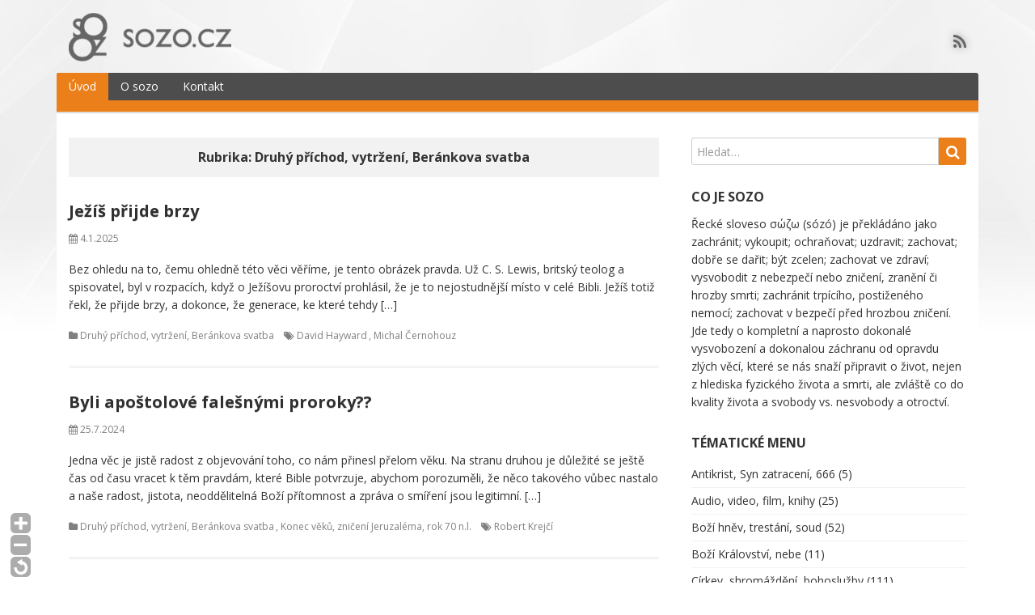

--- FILE ---
content_type: text/html; charset=UTF-8
request_url: https://sozo.cz/?cat=110
body_size: 16583
content:
<!DOCTYPE html>
<html lang="cs">
<head>
  <meta charset="UTF-8">
  <meta http-equiv="X-UA-Compatible" content="IE=edge">
  <meta name="viewport" content="width=device-width, initial-scale=1">

  <link rel="profile" href="http://gmpg.org/xfn/11">
  <link rel="pingback" href="https://sozo.cz/xmlrpc.php">

  <title>Druhý příchod, vytržení, Beránkova svatba &#8211; sozo.cz</title>
<meta name='robots' content='max-image-preview:large' />
<link rel='dns-prefetch' href='//stats.wp.com' />
<link rel='dns-prefetch' href='//fonts.googleapis.com' />
<link rel='dns-prefetch' href='//www.googletagmanager.com' />
<link rel='preconnect' href='//c0.wp.com' />
<link rel="alternate" type="application/rss+xml" title="sozo.cz &raquo; RSS zdroj" href="https://sozo.cz/?feed=rss2" />
<link rel="alternate" type="application/rss+xml" title="sozo.cz &raquo; RSS komentářů" href="https://sozo.cz/?feed=comments-rss2" />
<link rel="alternate" type="application/rss+xml" title="sozo.cz &raquo; RSS pro rubriku Druhý příchod, vytržení, Beránkova svatba" href="https://sozo.cz/?feed=rss2&#038;cat=110" />
<style id='wp-img-auto-sizes-contain-inline-css' type='text/css'>
img:is([sizes=auto i],[sizes^="auto," i]){contain-intrinsic-size:3000px 1500px}
/*# sourceURL=wp-img-auto-sizes-contain-inline-css */
</style>
<link rel='stylesheet' id='WP-Font-Resizer-style-css' href='https://sozo.cz/wp-content/plugins/wp-font-resizer/css/fontResizer.css?ver=6.9' type='text/css' media='all' />
<style id='wp-emoji-styles-inline-css' type='text/css'>

	img.wp-smiley, img.emoji {
		display: inline !important;
		border: none !important;
		box-shadow: none !important;
		height: 1em !important;
		width: 1em !important;
		margin: 0 0.07em !important;
		vertical-align: -0.1em !important;
		background: none !important;
		padding: 0 !important;
	}
/*# sourceURL=wp-emoji-styles-inline-css */
</style>
<link rel='stylesheet' id='wp-block-library-css' href='https://c0.wp.com/c/6.9/wp-includes/css/dist/block-library/style.min.css' type='text/css' media='all' />
<style id='global-styles-inline-css' type='text/css'>
:root{--wp--preset--aspect-ratio--square: 1;--wp--preset--aspect-ratio--4-3: 4/3;--wp--preset--aspect-ratio--3-4: 3/4;--wp--preset--aspect-ratio--3-2: 3/2;--wp--preset--aspect-ratio--2-3: 2/3;--wp--preset--aspect-ratio--16-9: 16/9;--wp--preset--aspect-ratio--9-16: 9/16;--wp--preset--color--black: #000000;--wp--preset--color--cyan-bluish-gray: #abb8c3;--wp--preset--color--white: #ffffff;--wp--preset--color--pale-pink: #f78da7;--wp--preset--color--vivid-red: #cf2e2e;--wp--preset--color--luminous-vivid-orange: #ff6900;--wp--preset--color--luminous-vivid-amber: #fcb900;--wp--preset--color--light-green-cyan: #7bdcb5;--wp--preset--color--vivid-green-cyan: #00d084;--wp--preset--color--pale-cyan-blue: #8ed1fc;--wp--preset--color--vivid-cyan-blue: #0693e3;--wp--preset--color--vivid-purple: #9b51e0;--wp--preset--gradient--vivid-cyan-blue-to-vivid-purple: linear-gradient(135deg,rgb(6,147,227) 0%,rgb(155,81,224) 100%);--wp--preset--gradient--light-green-cyan-to-vivid-green-cyan: linear-gradient(135deg,rgb(122,220,180) 0%,rgb(0,208,130) 100%);--wp--preset--gradient--luminous-vivid-amber-to-luminous-vivid-orange: linear-gradient(135deg,rgb(252,185,0) 0%,rgb(255,105,0) 100%);--wp--preset--gradient--luminous-vivid-orange-to-vivid-red: linear-gradient(135deg,rgb(255,105,0) 0%,rgb(207,46,46) 100%);--wp--preset--gradient--very-light-gray-to-cyan-bluish-gray: linear-gradient(135deg,rgb(238,238,238) 0%,rgb(169,184,195) 100%);--wp--preset--gradient--cool-to-warm-spectrum: linear-gradient(135deg,rgb(74,234,220) 0%,rgb(151,120,209) 20%,rgb(207,42,186) 40%,rgb(238,44,130) 60%,rgb(251,105,98) 80%,rgb(254,248,76) 100%);--wp--preset--gradient--blush-light-purple: linear-gradient(135deg,rgb(255,206,236) 0%,rgb(152,150,240) 100%);--wp--preset--gradient--blush-bordeaux: linear-gradient(135deg,rgb(254,205,165) 0%,rgb(254,45,45) 50%,rgb(107,0,62) 100%);--wp--preset--gradient--luminous-dusk: linear-gradient(135deg,rgb(255,203,112) 0%,rgb(199,81,192) 50%,rgb(65,88,208) 100%);--wp--preset--gradient--pale-ocean: linear-gradient(135deg,rgb(255,245,203) 0%,rgb(182,227,212) 50%,rgb(51,167,181) 100%);--wp--preset--gradient--electric-grass: linear-gradient(135deg,rgb(202,248,128) 0%,rgb(113,206,126) 100%);--wp--preset--gradient--midnight: linear-gradient(135deg,rgb(2,3,129) 0%,rgb(40,116,252) 100%);--wp--preset--font-size--small: 13px;--wp--preset--font-size--medium: 20px;--wp--preset--font-size--large: 36px;--wp--preset--font-size--x-large: 42px;--wp--preset--spacing--20: 0.44rem;--wp--preset--spacing--30: 0.67rem;--wp--preset--spacing--40: 1rem;--wp--preset--spacing--50: 1.5rem;--wp--preset--spacing--60: 2.25rem;--wp--preset--spacing--70: 3.38rem;--wp--preset--spacing--80: 5.06rem;--wp--preset--shadow--natural: 6px 6px 9px rgba(0, 0, 0, 0.2);--wp--preset--shadow--deep: 12px 12px 50px rgba(0, 0, 0, 0.4);--wp--preset--shadow--sharp: 6px 6px 0px rgba(0, 0, 0, 0.2);--wp--preset--shadow--outlined: 6px 6px 0px -3px rgb(255, 255, 255), 6px 6px rgb(0, 0, 0);--wp--preset--shadow--crisp: 6px 6px 0px rgb(0, 0, 0);}:where(.is-layout-flex){gap: 0.5em;}:where(.is-layout-grid){gap: 0.5em;}body .is-layout-flex{display: flex;}.is-layout-flex{flex-wrap: wrap;align-items: center;}.is-layout-flex > :is(*, div){margin: 0;}body .is-layout-grid{display: grid;}.is-layout-grid > :is(*, div){margin: 0;}:where(.wp-block-columns.is-layout-flex){gap: 2em;}:where(.wp-block-columns.is-layout-grid){gap: 2em;}:where(.wp-block-post-template.is-layout-flex){gap: 1.25em;}:where(.wp-block-post-template.is-layout-grid){gap: 1.25em;}.has-black-color{color: var(--wp--preset--color--black) !important;}.has-cyan-bluish-gray-color{color: var(--wp--preset--color--cyan-bluish-gray) !important;}.has-white-color{color: var(--wp--preset--color--white) !important;}.has-pale-pink-color{color: var(--wp--preset--color--pale-pink) !important;}.has-vivid-red-color{color: var(--wp--preset--color--vivid-red) !important;}.has-luminous-vivid-orange-color{color: var(--wp--preset--color--luminous-vivid-orange) !important;}.has-luminous-vivid-amber-color{color: var(--wp--preset--color--luminous-vivid-amber) !important;}.has-light-green-cyan-color{color: var(--wp--preset--color--light-green-cyan) !important;}.has-vivid-green-cyan-color{color: var(--wp--preset--color--vivid-green-cyan) !important;}.has-pale-cyan-blue-color{color: var(--wp--preset--color--pale-cyan-blue) !important;}.has-vivid-cyan-blue-color{color: var(--wp--preset--color--vivid-cyan-blue) !important;}.has-vivid-purple-color{color: var(--wp--preset--color--vivid-purple) !important;}.has-black-background-color{background-color: var(--wp--preset--color--black) !important;}.has-cyan-bluish-gray-background-color{background-color: var(--wp--preset--color--cyan-bluish-gray) !important;}.has-white-background-color{background-color: var(--wp--preset--color--white) !important;}.has-pale-pink-background-color{background-color: var(--wp--preset--color--pale-pink) !important;}.has-vivid-red-background-color{background-color: var(--wp--preset--color--vivid-red) !important;}.has-luminous-vivid-orange-background-color{background-color: var(--wp--preset--color--luminous-vivid-orange) !important;}.has-luminous-vivid-amber-background-color{background-color: var(--wp--preset--color--luminous-vivid-amber) !important;}.has-light-green-cyan-background-color{background-color: var(--wp--preset--color--light-green-cyan) !important;}.has-vivid-green-cyan-background-color{background-color: var(--wp--preset--color--vivid-green-cyan) !important;}.has-pale-cyan-blue-background-color{background-color: var(--wp--preset--color--pale-cyan-blue) !important;}.has-vivid-cyan-blue-background-color{background-color: var(--wp--preset--color--vivid-cyan-blue) !important;}.has-vivid-purple-background-color{background-color: var(--wp--preset--color--vivid-purple) !important;}.has-black-border-color{border-color: var(--wp--preset--color--black) !important;}.has-cyan-bluish-gray-border-color{border-color: var(--wp--preset--color--cyan-bluish-gray) !important;}.has-white-border-color{border-color: var(--wp--preset--color--white) !important;}.has-pale-pink-border-color{border-color: var(--wp--preset--color--pale-pink) !important;}.has-vivid-red-border-color{border-color: var(--wp--preset--color--vivid-red) !important;}.has-luminous-vivid-orange-border-color{border-color: var(--wp--preset--color--luminous-vivid-orange) !important;}.has-luminous-vivid-amber-border-color{border-color: var(--wp--preset--color--luminous-vivid-amber) !important;}.has-light-green-cyan-border-color{border-color: var(--wp--preset--color--light-green-cyan) !important;}.has-vivid-green-cyan-border-color{border-color: var(--wp--preset--color--vivid-green-cyan) !important;}.has-pale-cyan-blue-border-color{border-color: var(--wp--preset--color--pale-cyan-blue) !important;}.has-vivid-cyan-blue-border-color{border-color: var(--wp--preset--color--vivid-cyan-blue) !important;}.has-vivid-purple-border-color{border-color: var(--wp--preset--color--vivid-purple) !important;}.has-vivid-cyan-blue-to-vivid-purple-gradient-background{background: var(--wp--preset--gradient--vivid-cyan-blue-to-vivid-purple) !important;}.has-light-green-cyan-to-vivid-green-cyan-gradient-background{background: var(--wp--preset--gradient--light-green-cyan-to-vivid-green-cyan) !important;}.has-luminous-vivid-amber-to-luminous-vivid-orange-gradient-background{background: var(--wp--preset--gradient--luminous-vivid-amber-to-luminous-vivid-orange) !important;}.has-luminous-vivid-orange-to-vivid-red-gradient-background{background: var(--wp--preset--gradient--luminous-vivid-orange-to-vivid-red) !important;}.has-very-light-gray-to-cyan-bluish-gray-gradient-background{background: var(--wp--preset--gradient--very-light-gray-to-cyan-bluish-gray) !important;}.has-cool-to-warm-spectrum-gradient-background{background: var(--wp--preset--gradient--cool-to-warm-spectrum) !important;}.has-blush-light-purple-gradient-background{background: var(--wp--preset--gradient--blush-light-purple) !important;}.has-blush-bordeaux-gradient-background{background: var(--wp--preset--gradient--blush-bordeaux) !important;}.has-luminous-dusk-gradient-background{background: var(--wp--preset--gradient--luminous-dusk) !important;}.has-pale-ocean-gradient-background{background: var(--wp--preset--gradient--pale-ocean) !important;}.has-electric-grass-gradient-background{background: var(--wp--preset--gradient--electric-grass) !important;}.has-midnight-gradient-background{background: var(--wp--preset--gradient--midnight) !important;}.has-small-font-size{font-size: var(--wp--preset--font-size--small) !important;}.has-medium-font-size{font-size: var(--wp--preset--font-size--medium) !important;}.has-large-font-size{font-size: var(--wp--preset--font-size--large) !important;}.has-x-large-font-size{font-size: var(--wp--preset--font-size--x-large) !important;}
/*# sourceURL=global-styles-inline-css */
</style>

<style id='classic-theme-styles-inline-css' type='text/css'>
/*! This file is auto-generated */
.wp-block-button__link{color:#fff;background-color:#32373c;border-radius:9999px;box-shadow:none;text-decoration:none;padding:calc(.667em + 2px) calc(1.333em + 2px);font-size:1.125em}.wp-block-file__button{background:#32373c;color:#fff;text-decoration:none}
/*# sourceURL=/wp-includes/css/classic-themes.min.css */
</style>
<link rel='stylesheet' id='contact-form-7-css' href='https://sozo.cz/wp-content/plugins/contact-form-7/includes/css/styles.css?ver=6.1.4' type='text/css' media='all' />
<link rel='stylesheet' id='google-fonts-css' href='//fonts.googleapis.com/css?family=Open+Sans%3A400%2C400italic%2C700%2C700italic&#038;ver=1.0.22' type='text/css' media='all' />
<link rel='stylesheet' id='bootstrap-css' href='https://sozo.cz/wp-content/themes/dream/assets/bootstrap/css/bootstrap.min.css?ver=3.3.7' type='text/css' media='all' />
<link rel='stylesheet' id='bootstrap-theme-css' href='https://sozo.cz/wp-content/themes/dream/assets/bootstrap/css/bootstrap-theme.min.css?ver=3.3.7' type='text/css' media='all' />
<link rel='stylesheet' id='ie10-viewport-bug-workaround-css' href='https://sozo.cz/wp-content/themes/dream/assets/css/ie10-viewport-bug-workaround.css?ver=1.0.22' type='text/css' media='all' />
<link rel='stylesheet' id='font-awesome-css' href='https://sozo.cz/wp-content/themes/dream/assets/font-awesome/css/font-awesome.min.css?ver=4.7.0' type='text/css' media='all' />
<link rel='stylesheet' id='owl-carousel-css' href='https://sozo.cz/wp-content/themes/dream/assets/owl-carousel/owl.carousel.css?ver=1.3.3' type='text/css' media='all' />
<link rel='stylesheet' id='owl-theme-css' href='https://sozo.cz/wp-content/themes/dream/assets/owl-carousel/owl.theme.css?ver=1.3.3' type='text/css' media='all' />
<link rel='stylesheet' id='dream-style-css' href='https://sozo.cz/wp-content/themes/dream/style.css?ver=1.0.22' type='text/css' media='all' />
<style id='dream-style-inline-css' type='text/css'>

a {
  color: #eb7f1a;
}
a:hover, a:focus, a:active {
  color: #eb7f1a;
}
button,
input[type="button"],
input[type="reset"],
input[type="submit"] {
  background: #eb7f1a;
}
input[type="text"]:focus,
input[type="email"]:focus,
input[type="url"]:focus,
input[type="password"]:focus,
input[type="search"]:focus,
input[type="number"]:focus,
input[type="tel"]:focus,
input[type="range"]:focus,
input[type="date"]:focus,
input[type="month"]:focus,
input[type="week"]:focus,
input[type="time"]:focus,
input[type="datetime"]:focus,
input[type="datetime-local"]:focus,
input[type="color"]:focus,
textarea:focus {
  border:1px solid #eb7f1a;
}
blockquote {
  border-left: 4px solid #eb7f1a;
}
.site-title a:hover,              
.site-title a:focus,
.site-title a:active{
  color: #eb7f1a;
}
.main-navigation .menu {
  border-bottom: 14px solid #eb7f1a;
}
.main-navigation .menu >li >a:hover{
  background:#eb7f1a;
}
.main-navigation .current_page_item >a{
  background:#eb7f1a;
}
.mr .menu >li:first-child >a{
  background:#eb7f1a;
}
.main-navigation .menu >li ul li a:hover{
  background:#eb7f1a;
}
.nav-content{
  border-top: 14px solid #eb7f1a;
}
.responsive-nav >li a:hover,
.responsive-nav >li a:focus{
  color: #eb7f1a;
}
.about-author-name a:hover{
  color: #eb7f1a;
}
.entry-title a:hover{
  color: #eb7f1a;
}
.sticky .entry-title a{
  color: #eb7f1a;
}
.entry-meta a:hover{
  color: #eb7f1a;
}
.entry-footer a:hover{
  color: #eb7f1a;
}
.widget a:hover{
  color: #eb7f1a;
}
.widget_tag_cloud a:hover {
  background-color: #eb7f1a;
  border: 1px solid #eb7f1a;
}
.comment-meta a:hover{
  color: #eb7f1a;
}
.comment-meta .fn a:hover{
  color: #eb7f1a;
}
.posts-navigation .nav-links .nav-previous a:hover,
.posts-navigation .nav-links .nav-next a:hover{
  color: #eb7f1a;
}
.pagination .nav-links a:hover {
  color: #eb7f1a;
}
.pagination .nav-links .current {
  color: #eb7f1a;
}
.site-info a:hover{
  color: #eb7f1a;
}
#slider-title a {
  background: #eb7f1a;
}
.owl-theme .owl-controls .owl-page:hover span, 
.owl-theme .owl-controls .owl-page:focus span, 
.owl-theme .owl-controls .active span{
  color: #eb7f1a;
  background-color: #eb7f1a;
}
.slider-wrap .owl-theme .owl-controls .owl-buttons div {
  color: #eb7f1a;
}
    
.post-media img{
  display: block;
  max-width: 100%;
  width: auto;
  height: auto;
  margin: 0 auto;

  -webkit-transition: all 0.2s ease-out;
  -moz-transition: all 0.2s ease-out;
  -o-transition: all 0.2s ease-out;
  transition: all 0.2s ease-out;
}
.post-media:hover img {
  -webkit-transform: scale(1.04);
  -moz-transform: scale(1.04);
  -ms-transform: scale(1.04);
  -o-transform: scale(1.04);
  transform: scale(1.04);
}
    
/*# sourceURL=dream-style-inline-css */
</style>
<script type="text/javascript" src="https://c0.wp.com/c/6.9/wp-includes/js/jquery/jquery.min.js" id="jquery-core-js"></script>
<script type="text/javascript" src="https://c0.wp.com/c/6.9/wp-includes/js/jquery/jquery-migrate.min.js" id="jquery-migrate-js"></script>
<script type="text/javascript" src="https://sozo.cz/wp-content/plugins/wp-font-resizer/js/fontResizer.js?ver=6.9" id="WP-Font-Resizer-script-js"></script>
<link rel="https://api.w.org/" href="https://sozo.cz/index.php?rest_route=/" /><link rel="alternate" title="JSON" type="application/json" href="https://sozo.cz/index.php?rest_route=/wp/v2/categories/110" /><link rel="EditURI" type="application/rsd+xml" title="RSD" href="https://sozo.cz/xmlrpc.php?rsd" />
<meta name="generator" content="WordPress 6.9" />
<meta name="generator" content="Site Kit by Google 1.170.0" />	<style>img#wpstats{display:none}</style>
		
<style type="text/css"></style>
<style type="text/css" id="custom-background-css">
body.custom-background { background-image: url("https://sozo.cz/wp-content/themes/dream/assets/images/bg.png"); background-position: center top; background-size: auto; background-repeat: repeat-x; background-attachment: fixed; }
</style>
	<style>
.synved-social-resolution-single {
display: inline-block;
}
.synved-social-resolution-normal {
display: inline-block;
}
.synved-social-resolution-hidef {
display: none;
}

@media only screen and (min--moz-device-pixel-ratio: 2),
only screen and (-o-min-device-pixel-ratio: 2/1),
only screen and (-webkit-min-device-pixel-ratio: 2),
only screen and (min-device-pixel-ratio: 2),
only screen and (min-resolution: 2dppx),
only screen and (min-resolution: 192dpi) {
	.synved-social-resolution-normal {
	display: none;
	}
	.synved-social-resolution-hidef {
	display: inline-block;
	}
}
</style><link rel="icon" href="https://sozo.cz/wp-content/uploads/2017/10/cropped-cropped-logo_browser-32x32.png" sizes="32x32" />
<link rel="icon" href="https://sozo.cz/wp-content/uploads/2017/10/cropped-cropped-logo_browser-192x192.png" sizes="192x192" />
<link rel="apple-touch-icon" href="https://sozo.cz/wp-content/uploads/2017/10/cropped-cropped-logo_browser-180x180.png" />
<meta name="msapplication-TileImage" content="https://sozo.cz/wp-content/uploads/2017/10/cropped-cropped-logo_browser-270x270.png" />
</head>

<body class="archive category category-vytrzeni category-110 custom-background wp-custom-logo wp-theme-dream">

<div id="page" class="site">

  <header id="masthead" class="site-header">
    <div class="container">
      <div class="site-branding clearfix">
        <div class="site-branding-logo">
          <a href="https://sozo.cz/" class="custom-logo-link" rel="home"><img width="201" height="60" src="https://sozo.cz/wp-content/uploads/2021/01/cropped-sozo_head-1.png" class="custom-logo" alt="sozo.cz" decoding="async" /></a>
                  </div>

        <div class="site-social clearfix">
          <a href="https://sozo.cz/?page_id=2043" target="_blank"><i class="fa fa-rss"></i></a>        </div>

        <button class="menu-toggle navbar-toggle" data-toggle="collapse" data-target="#main-navigation-collapse"><i class="fa fa-bars"></i></button>
      </div><!-- .site-branding -->

      <div id="site-navigation" class="main-navigation clearfix mr">
        <nav class="menu-menu-container"><ul id="menu-menu" class="menu hidden-sm hidden-xs clearfix"><li id="menu-item-2334" class="menu-item menu-item-type-custom menu-item-object-custom menu-item-home menu-item-2334"><a href="https://sozo.cz">Úvod</a></li>
<li id="menu-item-2335" class="menu-item menu-item-type-post_type menu-item-object-page menu-item-2335"><a href="https://sozo.cz/?page_id=87">O sozo</a></li>
<li id="menu-item-2338" class="menu-item menu-item-type-post_type menu-item-object-page menu-item-2338"><a href="https://sozo.cz/?page_id=64">Kontakt</a></li>
</ul></nav>      </div>

      <div class="nav-content hidden-md hidden-lg">
        <div id="main-navigation-collapse" class="collapse navbar-collapse">
          <nav class="menu-menu-container"><ul id="menu-menu-1" class="nav navbar-nav responsive-nav hidden-md hidden-lg"><li class="menu-item menu-item-type-custom menu-item-object-custom menu-item-home menu-item-2334"><a href="https://sozo.cz">Úvod</a></li>
<li class="menu-item menu-item-type-post_type menu-item-object-page menu-item-2335"><a href="https://sozo.cz/?page_id=87">O sozo</a></li>
<li class="menu-item menu-item-type-post_type menu-item-object-page menu-item-2338"><a href="https://sozo.cz/?page_id=64">Kontakt</a></li>
</ul></nav>        </div>
      </div>

    </div>
  </header><!-- #masthead -->

<div id="content" class="site-content">
  <div class="container">
    <div class="site-content-area">

      <div class="row">
        <div class="col-md-8 sidebar-right">

          <div id="primary" class="content-area">
            <main id="main" class="site-main">

                  <header class="page-header">
        <h1 class="page-title">Rubrika: <span>Druhý příchod, vytržení, Beránkova svatba</span></h1>
              </header><!-- .page-header -->

<article id="post-4724" class="post-4724 post type-post status-publish format-standard hentry category-vytrzeni tag-david-hayward tag-sozo">
  
  <div class="post-content clearfix">
    <header class="entry-header clearfix"><h2 class="entry-title"><a href="https://sozo.cz/?p=4724" rel="bookmark">Ježíš přijde brzy</a></h2><div class="entry-meta clearfix"><span class="posted-on"><i class="fa fa-calendar"></i> <time class="entry-date published" datetime="2025-01-04T09:45:53+01:00">4.1.2025</time><time class="updated" datetime="2025-01-04T09:57:32+01:00">4.1.2025</time></span></div><!-- .entry-meta --></header><!-- .entry-header -->
    
      <!-- excerpt -->
      <div class="entry-content clearfix">
        <p>Bez ohledu na to, čemu ohledně této věci věříme, je tento obrázek pravda. Už C. S. Lewis, britský teolog a spisovatel, byl v rozpacích, když o Ježíšovu proroctví prohlásil, že je to nejostudnější místo v celé Bibli. Ježíš totiž řekl, že přijde brzy, a dokonce, že generace, ke které tehdy [&hellip;]</p>
      </div>
      <!-- end excerpt -->

      
    <footer class="entry-footer clearfix"><span class="cat-links"><i class="fa fa-folder"></i> <a href="https://sozo.cz/?cat=110" rel="category">Druhý příchod, vytržení, Beránkova svatba</a></span><span class="tags-links"><i class="fa fa-tags"></i> <a href="https://sozo.cz/?tag=david-hayward" rel="tag">David Hayward</a>, <a href="https://sozo.cz/?tag=sozo" rel="tag">Michal Černohouz</a></span></footer><!-- .entry-footer -->  </div>
</article><!-- #post-4724 -->

<article id="post-9697" class="post-9697 post type-post status-publish format-standard hentry category-vytrzeni category-70ad tag-robert-krejci">
  
  <div class="post-content clearfix">
    <header class="entry-header clearfix"><h2 class="entry-title"><a href="https://sozo.cz/?p=9697" rel="bookmark">Byli apoštolové falešnými proroky??</a></h2><div class="entry-meta clearfix"><span class="posted-on"><i class="fa fa-calendar"></i> <time class="entry-date published" datetime="2024-07-25T18:43:00+02:00">25.7.2024</time><time class="updated" datetime="2024-07-22T12:47:06+02:00">22.7.2024</time></span></div><!-- .entry-meta --></header><!-- .entry-header -->
    
      <!-- excerpt -->
      <div class="entry-content clearfix">
        <p>Jedna věc je jistě radost z objevování toho, co nám přinesl přelom věku. Na stranu druhou je důležité se ještě čas od času vracet k těm pravdám, které Bible potvrzuje, abychom porozuměli, že něco takového vůbec nastalo a naše radost, jistota, neoddělitelná Boží přítomnost a zpráva o smíření jsou legitimní. [&hellip;]</p>
      </div>
      <!-- end excerpt -->

      
    <footer class="entry-footer clearfix"><span class="cat-links"><i class="fa fa-folder"></i> <a href="https://sozo.cz/?cat=110" rel="category">Druhý příchod, vytržení, Beránkova svatba</a>, <a href="https://sozo.cz/?cat=120" rel="category">Konec věků, zničení Jeruzaléma, rok 70 n.l.</a></span><span class="tags-links"><i class="fa fa-tags"></i> <a href="https://sozo.cz/?tag=robert-krejci" rel="tag">Robert Krejčí</a></span></footer><!-- .entry-footer -->  </div>
</article><!-- #post-9697 -->

<article id="post-8641" class="post-8641 post type-post status-publish format-standard hentry category-vytrzeni tag-sozo">
  
  <div class="post-content clearfix">
    <header class="entry-header clearfix"><h2 class="entry-title"><a href="https://sozo.cz/?p=8641" rel="bookmark">Karel, Standa a inspirované Boží slovo</a></h2><div class="entry-meta clearfix"><span class="posted-on"><i class="fa fa-calendar"></i> <time class="entry-date published" datetime="2023-03-25T10:29:09+01:00">25.3.2023</time><time class="updated" datetime="2023-03-25T14:38:06+01:00">25.3.2023</time></span></div><!-- .entry-meta --></header><!-- .entry-header -->
    
      <!-- excerpt -->
      <div class="entry-content clearfix">
        <p>Karel: &#8222;Bible je Bohem úžasně inspirovaná kniha. Je Božím slovem a vše, co je v ní napsáno, bylo přímo inspirováno Božím Duchem. Je to absolutní pravda a můžeš na tom postavit svůj život i svou víru. V podstatě by se dalo povědět, že už nikdo nikdy nebude inspirován tak, jako [&hellip;]</p>
      </div>
      <!-- end excerpt -->

      
    <footer class="entry-footer clearfix"><span class="cat-links"><i class="fa fa-folder"></i> <a href="https://sozo.cz/?cat=110" rel="category">Druhý příchod, vytržení, Beránkova svatba</a></span><span class="tags-links"><i class="fa fa-tags"></i> <a href="https://sozo.cz/?tag=sozo" rel="tag">Michal Černohouz</a></span></footer><!-- .entry-footer -->  </div>
</article><!-- #post-8641 -->

<article id="post-9836" class="post-9836 post type-post status-publish format-standard hentry category-zjeveni category-vytrzeni category-70ad tag-james-stuart-russell">
  
  <div class="post-content clearfix">
    <header class="entry-header clearfix"><h2 class="entry-title"><a href="https://sozo.cz/?p=9836" rel="bookmark">Konec světa a Bible</a></h2><div class="entry-meta clearfix"><span class="posted-on"><i class="fa fa-calendar"></i> <time class="entry-date published updated" datetime="2023-02-15T19:08:48+01:00">15.2.2023</time></span></div><!-- .entry-meta --></header><!-- .entry-header -->
    
      <!-- excerpt -->
      <div class="entry-content clearfix">
        <p>„Jestli existuje jedna věc, která je více než jakákoli jiná výslovně a opakovaně potvrzena v apokalypse, je to BLÍZKOST událostí, které předpovídá. Byli varováni, že &#8222;čas je na DOSAH RUKY&#8220;; &#8222;Tyto věci musí ZA KRÁTKO přijít&#8220;; &#8222;Hle, přicházím RYCHLE&#8220;; &#8222;Jistě, přicházím RYCHLE&#8220;. Přesto, tváří v tvář těmto expresním a často [&hellip;]</p>
      </div>
      <!-- end excerpt -->

      
    <footer class="entry-footer clearfix"><span class="cat-links"><i class="fa fa-folder"></i> <a href="https://sozo.cz/?cat=115" rel="category">Daniel, Matouš 24-25, Kniha Zjevení</a>, <a href="https://sozo.cz/?cat=110" rel="category">Druhý příchod, vytržení, Beránkova svatba</a>, <a href="https://sozo.cz/?cat=120" rel="category">Konec věků, zničení Jeruzaléma, rok 70 n.l.</a></span><span class="tags-links"><i class="fa fa-tags"></i> <a href="https://sozo.cz/?tag=james-stuart-russell" rel="tag">James Stuart Russell</a></span></footer><!-- .entry-footer -->  </div>
</article><!-- #post-9836 -->

<article id="post-9533" class="post-9533 post type-post status-publish format-standard hentry category-clanky category-vytrzeni tag-charles-spurgeon tag-robert-krejci">
  
  <div class="post-content clearfix">
    <header class="entry-header clearfix"><h2 class="entry-title"><a href="https://sozo.cz/?p=9533" rel="bookmark">Skládat lze i ze střípků</a></h2><div class="entry-meta clearfix"><span class="posted-on"><i class="fa fa-calendar"></i> <time class="entry-date published" datetime="2022-07-27T19:14:51+02:00">27.7.2022</time><time class="updated" datetime="2022-07-27T19:15:02+02:00">27.7.2022</time></span></div><!-- .entry-meta --></header><!-- .entry-header -->
    
      <!-- excerpt -->
      <div class="entry-content clearfix">
        <p>Je velmi zajímavé, jak můžeme neustále nacházet takové zajímavé věci, i drobnůstky, narážky (například od C. S. Lewise a dalších), ale ne a ne to &#8222;dockvaknout&#8220;. Tady Spurgeon je možná velmi upřímně překvapen tím, co sám říká. Renomovaný CHARLES SPURGEON o MATUŠI 16:27-28: „KDYBY SI TENTO ÚSEK ČETLO DÍTĚ, VÍM, [&hellip;]</p>
      </div>
      <!-- end excerpt -->

      
    <footer class="entry-footer clearfix"><span class="cat-links"><i class="fa fa-folder"></i> <a href="https://sozo.cz/?cat=5" rel="category">Články, komentáře, zamyšlení</a>, <a href="https://sozo.cz/?cat=110" rel="category">Druhý příchod, vytržení, Beránkova svatba</a></span><span class="tags-links"><i class="fa fa-tags"></i> <a href="https://sozo.cz/?tag=charles-spurgeon" rel="tag">Charles Spurgeon</a>, <a href="https://sozo.cz/?tag=robert-krejci" rel="tag">Robert Krejčí</a></span></footer><!-- .entry-footer -->  </div>
</article><!-- #post-9533 -->

<article id="post-9521" class="post-9521 post type-post status-publish format-standard hentry category-vytrzeni tag-ernest-hampden-cook">
  
  <div class="post-content clearfix">
    <header class="entry-header clearfix"><h2 class="entry-title"><a href="https://sozo.cz/?p=9521" rel="bookmark">Víra, že Kristův Druhý příchod&#8230;</a></h2><div class="entry-meta clearfix"><span class="posted-on"><i class="fa fa-calendar"></i> <time class="entry-date published" datetime="2022-07-18T09:15:53+02:00">18.7.2022</time><time class="updated" datetime="2022-07-18T09:31:06+02:00">18.7.2022</time></span></div><!-- .entry-meta --></header><!-- .entry-header -->
    
      <!-- excerpt -->
      <div class="entry-content clearfix">
        <p>„Víra, že Kristův Druhý příchod, s doprovodem vzkříšení a soudu, proběhl v době zničení Jeruzaléma, spočívá přesně na stejném základě jako očekávání těchto událostí věřícími prvního století; Konkrétně: na jistých, důrazných a neustále se opakujících prohlášeních našeho Pána a jeho apoštolů. Ježíš sám předpověděl, že se tyto události odehrají na [&hellip;]</p>
      </div>
      <!-- end excerpt -->

      
    <footer class="entry-footer clearfix"><span class="cat-links"><i class="fa fa-folder"></i> <a href="https://sozo.cz/?cat=110" rel="category">Druhý příchod, vytržení, Beránkova svatba</a></span><span class="tags-links"><i class="fa fa-tags"></i> <a href="https://sozo.cz/?tag=ernest-hampden-cook" rel="tag">Ernest Hampden-Cook</a></span></footer><!-- .entry-footer -->  </div>
</article><!-- #post-9521 -->

<article id="post-9012" class="post-9012 post type-post status-publish format-standard hentry category-zjeveni category-vytrzeni category-70ad category-zakon category-posledni_doba tag-nepekelna-bible">
  
  <div class="post-content clearfix">
    <header class="entry-header clearfix"><h2 class="entry-title"><a href="https://sozo.cz/?p=9012" rel="bookmark">Pavel říkal, že celý svět už slyšel evangelium</a></h2><div class="entry-meta clearfix"><span class="posted-on"><i class="fa fa-calendar"></i> <time class="entry-date published" datetime="2022-06-22T08:28:50+02:00">22.6.2022</time><time class="updated" datetime="2022-06-22T08:28:55+02:00">22.6.2022</time></span></div><!-- .entry-meta --></header><!-- .entry-header -->
    
      <!-- excerpt -->
      <div class="entry-content clearfix">
        <p>V Římanům 10:18 říká Pavel, že celý svět už slyšel evangelium. Jak mohl něco takového tvrdit? Pokud se podrobně podíváte na definici použitého slova, vysvětlují tam, že světem (oikoumené) je míněna zejména Římská říše, obydlený svět a okolní země nejsou brány v úvahu. To ovšem úplně mění smysl některých pasáží: [&hellip;]</p>
      </div>
      <!-- end excerpt -->

      
    <footer class="entry-footer clearfix"><span class="cat-links"><i class="fa fa-folder"></i> <a href="https://sozo.cz/?cat=115" rel="category">Daniel, Matouš 24-25, Kniha Zjevení</a>, <a href="https://sozo.cz/?cat=110" rel="category">Druhý příchod, vytržení, Beránkova svatba</a>, <a href="https://sozo.cz/?cat=120" rel="category">Konec věků, zničení Jeruzaléma, rok 70 n.l.</a>, <a href="https://sozo.cz/?cat=111" rel="category">Mojžíšův Zákon, Desatero, konec Zákona</a>, <a href="https://sozo.cz/?cat=114" rel="category">Poslední doba, den Páně, soužení, konec světa</a></span><span class="tags-links"><i class="fa fa-tags"></i> <a href="https://sozo.cz/?tag=nepekelna-bible" rel="tag">Nepekelná Bible</a></span></footer><!-- .entry-footer -->  </div>
</article><!-- #post-9012 -->

<article id="post-7949" class="post-7949 post type-post status-publish format-standard hentry category-zjeveni category-vytrzeni category-70ad tag-robert-krejci">
  
  <div class="post-content clearfix">
    <header class="entry-header clearfix"><h2 class="entry-title"><a href="https://sozo.cz/?p=7949" rel="bookmark">Není poslední doba, máte možnost a moc dát životu kladnou odpověď (1-2)</a></h2><div class="entry-meta clearfix"><span class="posted-on"><i class="fa fa-calendar"></i> <time class="entry-date published" datetime="2022-03-05T09:30:52+01:00">5.3.2022</time><time class="updated" datetime="2022-03-05T09:32:17+01:00">5.3.2022</time></span></div><!-- .entry-meta --></header><!-- .entry-header -->
    
      <!-- excerpt -->
      <div class="entry-content clearfix">
        <p>Denně jsme konfrontováni s apokalyptickými vizemi, hledáním antikrista, vypočítáváním nekonečných znamení konce a nekonečnými varováními, často s přesvědčováním sebe sama, že to má lidem působit radost. Ale já nevidím radost, vidím strach, obavy, chaos, zmatenou mysl, nepokoj. A to ještě násobí nepokoj a nejistotu momentálního období, které naše země prožívá. [&hellip;]</p>
      </div>
      <!-- end excerpt -->

      
    <footer class="entry-footer clearfix"><span class="cat-links"><i class="fa fa-folder"></i> <a href="https://sozo.cz/?cat=115" rel="category">Daniel, Matouš 24-25, Kniha Zjevení</a>, <a href="https://sozo.cz/?cat=110" rel="category">Druhý příchod, vytržení, Beránkova svatba</a>, <a href="https://sozo.cz/?cat=120" rel="category">Konec věků, zničení Jeruzaléma, rok 70 n.l.</a></span><span class="tags-links"><i class="fa fa-tags"></i> <a href="https://sozo.cz/?tag=robert-krejci" rel="tag">Robert Krejčí</a></span></footer><!-- .entry-footer -->  </div>
</article><!-- #post-7949 -->

<article id="post-9083" class="post-9083 post type-post status-publish format-standard hentry category-vytrzeni category-nabozenstvi tag-robert-krejci">
  
  <div class="post-content clearfix">
    <header class="entry-header clearfix"><h2 class="entry-title"><a href="https://sozo.cz/?p=9083" rel="bookmark">Zjevně je to opravdu tak snadné</a></h2><div class="entry-meta clearfix"><span class="posted-on"><i class="fa fa-calendar"></i> <time class="entry-date published updated" datetime="2021-09-30T12:43:21+02:00">30.9.2021</time></span></div><!-- .entry-meta --></header><!-- .entry-header -->
    
      <!-- excerpt -->
      <div class="entry-content clearfix">
        <p>Jestliže není možnost, jak porozumět Ježíšovu návratu v 70 n.l., jsou lidé nuceni být neustále pod těmito kupčíky s lidskými životy a dušemi na stotisíc způsobů. Jak dlouho si lidé nechají doslova &#8222;srát na hlavu&#8220;? Evangelikální pastor tvrdí, že Ježíš se nevrátil, protože lidé nedarují dostatek peněz. Pokud chceme, aby [&hellip;]</p>
      </div>
      <!-- end excerpt -->

      
    <footer class="entry-footer clearfix"><span class="cat-links"><i class="fa fa-folder"></i> <a href="https://sozo.cz/?cat=110" rel="category">Druhý příchod, vytržení, Beránkova svatba</a>, <a href="https://sozo.cz/?cat=112" rel="category">Náboženství, zneužívání, manipulace, strach</a></span><span class="tags-links"><i class="fa fa-tags"></i> <a href="https://sozo.cz/?tag=robert-krejci" rel="tag">Robert Krejčí</a></span></footer><!-- .entry-footer -->  </div>
</article><!-- #post-9083 -->

<article id="post-9029" class="post-9029 post type-post status-publish format-standard hentry category-vytrzeni category-70ad tag-sozo">
  
  <div class="post-content clearfix">
    <header class="entry-header clearfix"><h2 class="entry-title"><a href="https://sozo.cz/?p=9029" rel="bookmark">Ták, děti, některé z vás nezemřou&#8230;</a></h2><div class="entry-meta clearfix"><span class="posted-on"><i class="fa fa-calendar"></i> <time class="entry-date published" datetime="2021-09-03T10:08:40+02:00">3.9.2021</time><time class="updated" datetime="2021-09-03T13:55:30+02:00">3.9.2021</time></span></div><!-- .entry-meta --></header><!-- .entry-header -->
    
      <!-- excerpt -->
      <div class="entry-content clearfix">
        <p>Na začátku prázdnin si táta zavolá své děti a říká jim: &#8222;Ták, děti moje, říkám vám pravdu, že některé z vás nezemřou dříve, než spatří moře!&#8220; Za týden je naloží do auta a vyrazí s nimi do Chorvatska, kde společně stráví dovolenou. Tak nějak jsem si představoval, že Ježíš mluvil [&hellip;]</p>
      </div>
      <!-- end excerpt -->

      
    <footer class="entry-footer clearfix"><span class="cat-links"><i class="fa fa-folder"></i> <a href="https://sozo.cz/?cat=110" rel="category">Druhý příchod, vytržení, Beránkova svatba</a>, <a href="https://sozo.cz/?cat=120" rel="category">Konec věků, zničení Jeruzaléma, rok 70 n.l.</a></span><span class="tags-links"><i class="fa fa-tags"></i> <a href="https://sozo.cz/?tag=sozo" rel="tag">Michal Černohouz</a></span></footer><!-- .entry-footer -->  </div>
</article><!-- #post-9029 -->

<article id="post-8908" class="post-8908 post type-post status-publish format-standard hentry category-zjeveni category-vytrzeni category-70ad category-zakon category-konec_sveta category-posledni_doba tag-sozo">
  
  <div class="post-content clearfix">
    <header class="entry-header clearfix"><h2 class="entry-title"><a href="https://sozo.cz/?p=8908" rel="bookmark">Reakce na komentář</a></h2><div class="entry-meta clearfix"><span class="posted-on"><i class="fa fa-calendar"></i> <time class="entry-date published" datetime="2021-06-22T09:28:25+02:00">22.6.2021</time><time class="updated" datetime="2021-06-22T09:31:02+02:00">22.6.2021</time></span></div><!-- .entry-meta --></header><!-- .entry-header -->
    
      <!-- excerpt -->
      <div class="entry-content clearfix">
        <p>Nedávno byl pod jedním příspěvkem na facebooku uveden komentář, který se snažil reagovat na jakousi představu o tom, co obsahují články na stránkách SOZO. Protože jsem obdržel pár dotazů, jak na tento komentář reaguji, dovoluji si uvést jen stručné vyjádření. Každý čtenář těchto stránek může detailní rozbor toho, proč věříme [&hellip;]</p>
      </div>
      <!-- end excerpt -->

      
    <footer class="entry-footer clearfix"><span class="cat-links"><i class="fa fa-folder"></i> <a href="https://sozo.cz/?cat=115" rel="category">Daniel, Matouš 24-25, Kniha Zjevení</a>, <a href="https://sozo.cz/?cat=110" rel="category">Druhý příchod, vytržení, Beránkova svatba</a>, <a href="https://sozo.cz/?cat=120" rel="category">Konec věků, zničení Jeruzaléma, rok 70 n.l.</a>, <a href="https://sozo.cz/?cat=111" rel="category">Mojžíšův Zákon, Desatero, konec Zákona</a>, <a href="https://sozo.cz/?cat=117" rel="category">Nové nebe a nová země</a>, <a href="https://sozo.cz/?cat=114" rel="category">Poslední doba, den Páně, soužení, konec světa</a></span><span class="tags-links"><i class="fa fa-tags"></i> <a href="https://sozo.cz/?tag=sozo" rel="tag">Michal Černohouz</a></span></footer><!-- .entry-footer -->  </div>
</article><!-- #post-8908 -->

<article id="post-8906" class="post-8906 post type-post status-publish format-standard hentry category-zjeveni category-vytrzeni tag-robert-krejci">
  
  <div class="post-content clearfix">
    <header class="entry-header clearfix"><h2 class="entry-title"><a href="https://sozo.cz/?p=8906" rel="bookmark">Jak prostinké to je</a></h2><div class="entry-meta clearfix"><span class="posted-on"><i class="fa fa-calendar"></i> <time class="entry-date published updated" datetime="2021-06-21T08:39:02+02:00">21.6.2021</time></span></div><!-- .entry-meta --></header><!-- .entry-header -->
    
      <!-- excerpt -->
      <div class="entry-content clearfix">
        <p>Ježíš (a apoštolové) mluvili pravdu, když poukazovali, že znovu podruhé přijde ještě za života apoštola Jana (J 21, 21-23). Řekl výslovně apoštolům, že neprojdou všechna města Izraele, dokud ON nepřijde (Mt 10, 23). Když Ježíš mluvil o svém příchodu s anděly k odplatě, zmínil, že kolem stáli někteří, kteří to [&hellip;]</p>
      </div>
      <!-- end excerpt -->

      
    <footer class="entry-footer clearfix"><span class="cat-links"><i class="fa fa-folder"></i> <a href="https://sozo.cz/?cat=115" rel="category">Daniel, Matouš 24-25, Kniha Zjevení</a>, <a href="https://sozo.cz/?cat=110" rel="category">Druhý příchod, vytržení, Beránkova svatba</a></span><span class="tags-links"><i class="fa fa-tags"></i> <a href="https://sozo.cz/?tag=robert-krejci" rel="tag">Robert Krejčí</a></span></footer><!-- .entry-footer -->  </div>
</article><!-- #post-8906 -->

<article id="post-5777" class="post-5777 post type-post status-publish format-standard hentry category-vytrzeni category-posledni_doba tag-robert-krejci">
  
  <div class="post-content clearfix">
    <header class="entry-header clearfix"><h2 class="entry-title"><a href="https://sozo.cz/?p=5777" rel="bookmark">Falešní proroci a konec světa</a></h2><div class="entry-meta clearfix"><span class="posted-on"><i class="fa fa-calendar"></i> <time class="entry-date published" datetime="2021-05-04T07:38:07+02:00">4.5.2021</time><time class="updated" datetime="2021-05-04T07:38:15+02:00">4.5.2021</time></span></div><!-- .entry-meta --></header><!-- .entry-header -->
    
      <!-- excerpt -->
      <div class="entry-content clearfix">
        <p>„Dávejte pozor, abyste se nenechali svést, mnozí přijdou pod mým jménem se slovy: ‚Já jsem Mesiáš!‘ a ‚Přišel čas!‘ Nechoďte za nimi.&#8220; Tady Pán Ježíš jasně varuje před těmi, kteří budou prohlašovat, že čas (věci konce) jsou blízko. Z textu vyplývá, že měli takové prohlášení považovat za vlastnost falešných proroků… [&hellip;]</p>
      </div>
      <!-- end excerpt -->

      
    <footer class="entry-footer clearfix"><span class="cat-links"><i class="fa fa-folder"></i> <a href="https://sozo.cz/?cat=110" rel="category">Druhý příchod, vytržení, Beránkova svatba</a>, <a href="https://sozo.cz/?cat=114" rel="category">Poslední doba, den Páně, soužení, konec světa</a></span><span class="tags-links"><i class="fa fa-tags"></i> <a href="https://sozo.cz/?tag=robert-krejci" rel="tag">Robert Krejčí</a></span></footer><!-- .entry-footer -->  </div>
</article><!-- #post-5777 -->

<article id="post-8736" class="post-8736 post type-post status-publish format-standard hentry category-vytrzeni tag-robert-krejci">
  
  <div class="post-content clearfix">
    <header class="entry-header clearfix"><h2 class="entry-title"><a href="https://sozo.cz/?p=8736" rel="bookmark">Co se opravdu píše v tom nej nej textu o tzv. &#8222;Vytržení&#8220;</a></h2><div class="entry-meta clearfix"><span class="posted-on"><i class="fa fa-calendar"></i> <time class="entry-date published updated" datetime="2021-04-16T12:09:11+02:00">16.4.2021</time></span></div><!-- .entry-meta --></header><!-- .entry-header -->
    
      <!-- excerpt -->
      <div class="entry-content clearfix">
        <p>1Te 4:17-18 &#8222;Potom my živí, kteří tu budeme ponecháni, budeme spolu s nimi uchváceni v oblacích do vzduchu k setkání s Pánem. A tak už na vždy budeme s Pánem. Proto se těmito slovy navzájem povzbuzujte.&#8220; Tento text se vykládá jako popis vytržení. No, když si ho přečte člověk 21. století, [&hellip;]</p>
      </div>
      <!-- end excerpt -->

      
    <footer class="entry-footer clearfix"><span class="cat-links"><i class="fa fa-folder"></i> <a href="https://sozo.cz/?cat=110" rel="category">Druhý příchod, vytržení, Beránkova svatba</a></span><span class="tags-links"><i class="fa fa-tags"></i> <a href="https://sozo.cz/?tag=robert-krejci" rel="tag">Robert Krejčí</a></span></footer><!-- .entry-footer -->  </div>
</article><!-- #post-8736 -->

<article id="post-8733" class="post-8733 post type-post status-publish format-standard hentry category-vytrzeni category-nova_smlouva category-posledni_doba tag-robert-krejci">
  
  <div class="post-content clearfix">
    <header class="entry-header clearfix"><h2 class="entry-title"><a href="https://sozo.cz/?p=8733" rel="bookmark">Změna je možná</a></h2><div class="entry-meta clearfix"><span class="posted-on"><i class="fa fa-calendar"></i> <time class="entry-date published updated" datetime="2021-04-14T08:23:42+02:00">14.4.2021</time></span></div><!-- .entry-meta --></header><!-- .entry-header -->
    
      <!-- excerpt -->
      <div class="entry-content clearfix">
        <p>Ježíš mluvil pravdu, když poukazoval, že znovu podruhé přijde ještě za života apoštola Jana (J 21, 21-23). Řekl výslovně apoštolům, že neprojdou všechna města Izraele, dokud ON nepřijde (Mt 10, 23). Když Ježíš mluvil o svém příchodu s anděly k odplatě, zmínil, že kolem stáli někteří, kteří to zažijí (Mt [&hellip;]</p>
      </div>
      <!-- end excerpt -->

      
    <footer class="entry-footer clearfix"><span class="cat-links"><i class="fa fa-folder"></i> <a href="https://sozo.cz/?cat=110" rel="category">Druhý příchod, vytržení, Beránkova svatba</a>, <a href="https://sozo.cz/?cat=118" rel="category">Nová smlouva, smíření, spravedlnost</a>, <a href="https://sozo.cz/?cat=114" rel="category">Poslední doba, den Páně, soužení, konec světa</a></span><span class="tags-links"><i class="fa fa-tags"></i> <a href="https://sozo.cz/?tag=robert-krejci" rel="tag">Robert Krejčí</a></span></footer><!-- .entry-footer -->  </div>
</article><!-- #post-8733 -->

	<nav class="navigation pagination" aria-label="Stránkování příspěvků">
		<h2 class="screen-reader-text">Stránkování příspěvků</h2>
		<div class="nav-links"><span aria-current="page" class="page-numbers current">1</span>
<a class="page-numbers" href="https://sozo.cz/?paged=2&#038;cat=110">2</a>
<span class="page-numbers dots">&hellip;</span>
<a class="page-numbers" href="https://sozo.cz/?paged=4&#038;cat=110">4</a>
<a class="next page-numbers" href="https://sozo.cz/?paged=2&#038;cat=110"><i class="fa fa-caret-right"></i></a></div>
	</nav>
            </main><!-- #main -->
          </div><!-- #primary -->

        </div>
        <div class="col-md-4 sidebar-right">
          <aside id="secondary" class="widget-area">
  <section id="search-2" class="widget widget_search">

<form role="search" method="get" class="search-form" action="https://sozo.cz/">
  <div class="input-group">
  	<input type="search" id="search-form-697150e014a13" class="search-field form-control" placeholder="Hledat&hellip;" value="" name="s" />
    <span class="input-group-btn">
      <button type="submit" class="search-submit"><i class="fa fa-search"></i></button>
    </span>
  </div>
</form>
</section><section id="text-17" class="widget widget_text"><h2 class="widget-title">Co je sozo</h2>			<div class="textwidget"><p>Řecké sloveso σώζω (sózó) je překládáno jako zachránit; vykoupit; ochraňovat; uzdravit; zachovat; dobře se dařit; být zcelen; zachovat ve zdraví; vysvobodit z nebezpečí nebo zničení, zranění či hrozby smrti; zachránit trpícího, postiženého nemocí; zachovat v bezpečí před hrozbou zničení. Jde tedy o kompletní a naprosto dokonalé vysvobození a dokonalou záchranu od opravdu zlých věcí, které se nás snaží připravit o život, nejen z hlediska fyzického života a smrti, ale zvláště co do kvality života a svobody vs. nesvobody a otroctví.</p>
</div>
		</section><section id="categories-2" class="widget widget_categories"><h2 class="widget-title">Tématické menu</h2>
			<ul>
					<li class="cat-item cat-item-108"><a href="https://sozo.cz/?cat=108">Antikrist, Syn zatracení, 666</a> (5)
</li>
	<li class="cat-item cat-item-3"><a href="https://sozo.cz/?cat=3">Audio, video, film, knihy</a> (25)
</li>
	<li class="cat-item cat-item-122"><a href="https://sozo.cz/?cat=122">Boží hněv, trestání, soud</a> (52)
</li>
	<li class="cat-item cat-item-121"><a href="https://sozo.cz/?cat=121">Boží Království, nebe</a> (11)
</li>
	<li class="cat-item cat-item-109"><a href="https://sozo.cz/?cat=109">Církev, shromáždění, bohoslužby</a> (111)
</li>
	<li class="cat-item cat-item-5"><a href="https://sozo.cz/?cat=5">Články, komentáře, zamyšlení</a> (429)
</li>
	<li class="cat-item cat-item-115"><a href="https://sozo.cz/?cat=115">Daniel, Matouš 24-25, Kniha Zjevení</a> (34)
</li>
	<li class="cat-item cat-item-110 current-cat"><a aria-current="page" href="https://sozo.cz/?cat=110">Druhý příchod, vytržení, Beránkova svatba</a> (53)
</li>
	<li class="cat-item cat-item-116"><a href="https://sozo.cz/?cat=116">Evangelium, záchrana všech lidí, universalismus</a> (113)
</li>
	<li class="cat-item cat-item-119"><a href="https://sozo.cz/?cat=119">Hřích, vyznávání hříchů, pokání</a> (14)
</li>
	<li class="cat-item cat-item-120"><a href="https://sozo.cz/?cat=120">Konec věků, zničení Jeruzaléma, rok 70 n.l.</a> (79)
</li>
	<li class="cat-item cat-item-111"><a href="https://sozo.cz/?cat=111">Mojžíšův Zákon, Desatero, konec Zákona</a> (65)
</li>
	<li class="cat-item cat-item-112"><a href="https://sozo.cz/?cat=112">Náboženství, zneužívání, manipulace, strach</a> (284)
</li>
	<li class="cat-item cat-item-1"><a href="https://sozo.cz/?cat=1">Nezařazené</a> (7)
</li>
	<li class="cat-item cat-item-118"><a href="https://sozo.cz/?cat=118">Nová smlouva, smíření, spravedlnost</a> (87)
</li>
	<li class="cat-item cat-item-117"><a href="https://sozo.cz/?cat=117">Nové nebe a nová země</a> (12)
</li>
	<li class="cat-item cat-item-113"><a href="https://sozo.cz/?cat=113">Peklo, Gehenna, věčné zatracení, smrt</a> (77)
</li>
	<li class="cat-item cat-item-114"><a href="https://sozo.cz/?cat=114">Poslední doba, den Páně, soužení, konec světa</a> (72)
</li>
	<li class="cat-item cat-item-134"><a href="https://sozo.cz/?cat=134">Sekty, kulty, gaslighting, psychické násilí</a> (53)
</li>
	<li class="cat-item cat-item-159"><a href="https://sozo.cz/?cat=159">Seriál &quot;Datování knihy Zjevení&quot;</a> (6)
</li>
	<li class="cat-item cat-item-154"><a href="https://sozo.cz/?cat=154">Seriál &quot;Můžeme Bibli opravdu rozumět?&quot;</a> (34)
</li>
			</ul>

			</section><section id="tag_cloud-7" class="widget widget_tag_cloud"><h2 class="widget-title">Použití autoři</h2><div class="tagcloud"><a href="https://sozo.cz/?tag=alan-watts" class="tag-cloud-link tag-link-145 tag-link-position-1" style="font-size: 9.858407079646pt;" aria-label="Alan Watts (3 položky)">Alan Watts</a>
<a href="https://sozo.cz/?tag=alexandra-alvarova" class="tag-cloud-link tag-link-157 tag-link-position-2" style="font-size: 8pt;" aria-label="Alexandra Alvarová (1 položka)">Alexandra Alvarová</a>
<a href="https://sozo.cz/?tag=brennan-manning" class="tag-cloud-link tag-link-13 tag-link-position-3" style="font-size: 10.973451327434pt;" aria-label="Brennan Manning (5 položek)">Brennan Manning</a>
<a href="https://sozo.cz/?tag=catherine-marshall" class="tag-cloud-link tag-link-60 tag-link-position-4" style="font-size: 8pt;" aria-label="Catherine Marshall (1 položka)">Catherine Marshall</a>
<a href="https://sozo.cz/?tag=charles-hamilton-pridgeon" class="tag-cloud-link tag-link-153 tag-link-position-5" style="font-size: 8pt;" aria-label="Charles Hamilton Pridgeon (1 položka)">Charles Hamilton Pridgeon</a>
<a href="https://sozo.cz/?tag=clive-staples-lewis" class="tag-cloud-link tag-link-128 tag-link-position-6" style="font-size: 9.1150442477876pt;" aria-label="Clive Staples Lewis (2 položky)">Clive Staples Lewis</a>
<a href="https://sozo.cz/?tag=dallas-willard" class="tag-cloud-link tag-link-49 tag-link-position-7" style="font-size: 8pt;" aria-label="Dallas Willard (1 položka)">Dallas Willard</a>
<a href="https://sozo.cz/?tag=dan-stone" class="tag-cloud-link tag-link-16 tag-link-position-8" style="font-size: 12.336283185841pt;" aria-label="Dan Stone (9 položek)">Dan Stone</a>
<a href="https://sozo.cz/?tag=david-hayward" class="tag-cloud-link tag-link-76 tag-link-position-9" style="font-size: 20.761061946903pt;" aria-label="David Hayward (230 položek)">David Hayward</a>
<a href="https://sozo.cz/?tag=deborah-brunt" class="tag-cloud-link tag-link-162 tag-link-position-10" style="font-size: 8pt;" aria-label="Deborah Brunt (1 položka)">Deborah Brunt</a>
<a href="https://sozo.cz/?tag=garold-andersen" class="tag-cloud-link tag-link-68 tag-link-position-11" style="font-size: 9.1150442477876pt;" aria-label="Garold Andersen (2 položky)">Garold Andersen</a>
<a href="https://sozo.cz/?tag=gary-amirault" class="tag-cloud-link tag-link-97 tag-link-position-12" style="font-size: 12.58407079646pt;" aria-label="Gary Amirault (10 položek)">Gary Amirault</a>
<a href="https://sozo.cz/?tag=greg-smith" class="tag-cloud-link tag-link-22 tag-link-position-13" style="font-size: 12.336283185841pt;" aria-label="Greg Smith (9 položek)">Greg Smith</a>
<a href="https://sozo.cz/?tag=hans-rosling" class="tag-cloud-link tag-link-146 tag-link-position-14" style="font-size: 9.1150442477876pt;" aria-label="Hans Rosling (2 položky)">Hans Rosling</a>
<a href="https://sozo.cz/?tag=immanuel-kant" class="tag-cloud-link tag-link-143 tag-link-position-15" style="font-size: 9.858407079646pt;" aria-label="Immanuel Kant (3 položky)">Immanuel Kant</a>
<a href="https://sozo.cz/?tag=ivan-smirnov" class="tag-cloud-link tag-link-161 tag-link-position-16" style="font-size: 8pt;" aria-label="Ivan Smirnov (1 položka)">Ivan Smirnov</a>
<a href="https://sozo.cz/?tag=jan-werich" class="tag-cloud-link tag-link-158 tag-link-position-17" style="font-size: 8pt;" aria-label="Jan Werich (1 položka)">Jan Werich</a>
<a href="https://sozo.cz/?tag=john-crowder" class="tag-cloud-link tag-link-83 tag-link-position-18" style="font-size: 12.58407079646pt;" aria-label="John Crowder (10 položek)">John Crowder</a>
<a href="https://sozo.cz/?tag=jo-luehmann" class="tag-cloud-link tag-link-151 tag-link-position-19" style="font-size: 12.336283185841pt;" aria-label="Jo Luehmann (9 položek)">Jo Luehmann</a>
<a href="https://sozo.cz/?tag=josephus-flavius" class="tag-cloud-link tag-link-82 tag-link-position-20" style="font-size: 10.973451327434pt;" aria-label="Josephus Flavius (5 položek)">Josephus Flavius</a>
<a href="https://sozo.cz/?tag=karl-barth" class="tag-cloud-link tag-link-104 tag-link-position-21" style="font-size: 10.477876106195pt;" aria-label="Karl Barth (4 položky)">Karl Barth</a>
<a href="https://sozo.cz/?tag=kevin-max" class="tag-cloud-link tag-link-150 tag-link-position-22" style="font-size: 8pt;" aria-label="Kevin Max (1 položka)">Kevin Max</a>
<a href="https://sozo.cz/?tag=lion-feuchtwanger" class="tag-cloud-link tag-link-152 tag-link-position-23" style="font-size: 8pt;" aria-label="Lion Feuchtwanger (1 položka)">Lion Feuchtwanger</a>
<a href="https://sozo.cz/?tag=marie-iljasenko" class="tag-cloud-link tag-link-164 tag-link-position-24" style="font-size: 8pt;" aria-label="Marie Iljasenko (1 položka)">Marie Iljasenko</a>
<a href="https://sozo.cz/?tag=mark-manson" class="tag-cloud-link tag-link-142 tag-link-position-25" style="font-size: 9.1150442477876pt;" aria-label="Mark Manson (2 položky)">Mark Manson</a>
<a href="https://sozo.cz/?tag=mark-virkler" class="tag-cloud-link tag-link-54 tag-link-position-26" style="font-size: 9.1150442477876pt;" aria-label="Mark Virkler (2 položky)">Mark Virkler</a>
<a href="https://sozo.cz/?tag=marketa-chaloupkova" class="tag-cloud-link tag-link-141 tag-link-position-27" style="font-size: 10.973451327434pt;" aria-label="Markéta Chaloupková (5 položek)">Markéta Chaloupková</a>
<a href="https://sozo.cz/?tag=marlene-winell" class="tag-cloud-link tag-link-163 tag-link-position-28" style="font-size: 9.1150442477876pt;" aria-label="Marlene Winell (2 položky)">Marlene Winell</a>
<a href="https://sozo.cz/?tag=martin-luther-king" class="tag-cloud-link tag-link-26 tag-link-position-29" style="font-size: 8pt;" aria-label="Martin Luther King (1 položka)">Martin Luther King</a>
<a href="https://sozo.cz/?tag=martin-trench" class="tag-cloud-link tag-link-77 tag-link-position-30" style="font-size: 9.1150442477876pt;" aria-label="Martin Trench (2 položky)">Martin Trench</a>
<a href="https://sozo.cz/?tag=sozo" class="tag-cloud-link tag-link-34 tag-link-position-31" style="font-size: 22pt;" aria-label="Michal Černohouz (363 položek)">Michal Černohouz</a>
<a href="https://sozo.cz/?tag=moje-cesta" class="tag-cloud-link tag-link-170 tag-link-position-32" style="font-size: 9.1150442477876pt;" aria-label="Moje cesta (2 položky)">Moje cesta</a>
<a href="https://sozo.cz/?tag=nadia-bolz-weber" class="tag-cloud-link tag-link-124 tag-link-position-33" style="font-size: 9.858407079646pt;" aria-label="Nadia Bolz-Weber (3 položky)">Nadia Bolz-Weber</a>
<a href="https://sozo.cz/?tag=nepekelna-bible" class="tag-cloud-link tag-link-99 tag-link-position-34" style="font-size: 14.87610619469pt;" aria-label="Nepekelná Bible (25 položek)">Nepekelná Bible</a>
<a href="https://sozo.cz/?tag=petr-ludwig" class="tag-cloud-link tag-link-156 tag-link-position-35" style="font-size: 8pt;" aria-label="Petr Ludwig (1 položka)">Petr Ludwig</a>
<a href="https://sozo.cz/?tag=robert-krejci" class="tag-cloud-link tag-link-63 tag-link-position-36" style="font-size: 20.513274336283pt;" aria-label="Robert Krejčí (206 položek)">Robert Krejčí</a>
<a href="https://sozo.cz/?tag=samuel-g-dawson" class="tag-cloud-link tag-link-171 tag-link-position-37" style="font-size: 11.716814159292pt;" aria-label="Samuel G. Dawson (7 položek)">Samuel G. Dawson</a>
<a href="https://sozo.cz/?tag=slavoj-zizek" class="tag-cloud-link tag-link-155 tag-link-position-38" style="font-size: 10.477876106195pt;" aria-label="Slavoj Žižek (4 položky)">Slavoj Žižek</a>
<a href="https://sozo.cz/?tag=sozo-2" class="tag-cloud-link tag-link-184 tag-link-position-39" style="font-size: 15.371681415929pt;" aria-label="sozo (30 položek)">sozo</a>
<a href="https://sozo.cz/?tag=stan-firth" class="tag-cloud-link tag-link-36 tag-link-position-40" style="font-size: 9.858407079646pt;" aria-label="Stan Firth (3 položky)">Stan Firth</a>
<a href="https://sozo.cz/?tag=stephanie-sarkis" class="tag-cloud-link tag-link-135 tag-link-position-41" style="font-size: 11.407079646018pt;" aria-label="Stephanie Sarkis (6 položek)">Stephanie Sarkis</a>
<a href="https://sozo.cz/?tag=stephen-parsons" class="tag-cloud-link tag-link-160 tag-link-position-42" style="font-size: 8pt;" aria-label="Stephen Parsons (1 položka)">Stephen Parsons</a>
<a href="https://sozo.cz/?tag=tacitus" class="tag-cloud-link tag-link-140 tag-link-position-43" style="font-size: 9.1150442477876pt;" aria-label="Tacitus (2 položky)">Tacitus</a>
<a href="https://sozo.cz/?tag=wayne-jacobsen" class="tag-cloud-link tag-link-42 tag-link-position-44" style="font-size: 15.371681415929pt;" aria-label="Wayne Jacobsen (30 položek)">Wayne Jacobsen</a>
<a href="https://sozo.cz/?tag=william-paul-young" class="tag-cloud-link tag-link-43 tag-link-position-45" style="font-size: 15.12389380531pt;" aria-label="William Paul Young (27 položek)">William Paul Young</a></div>
</section><section id="archives-2" class="widget widget_archive"><h2 class="widget-title">Archiv</h2>		<label class="screen-reader-text" for="archives-dropdown-2">Archiv</label>
		<select id="archives-dropdown-2" name="archive-dropdown">
			
			<option value="">Vybrat měsíc</option>
				<option value='https://sozo.cz/?m=202601'> Leden 2026 &nbsp;(3)</option>
	<option value='https://sozo.cz/?m=202512'> Prosinec 2025 &nbsp;(1)</option>
	<option value='https://sozo.cz/?m=202510'> Říjen 2025 &nbsp;(4)</option>
	<option value='https://sozo.cz/?m=202509'> Září 2025 &nbsp;(3)</option>
	<option value='https://sozo.cz/?m=202508'> Srpen 2025 &nbsp;(10)</option>
	<option value='https://sozo.cz/?m=202507'> Červenec 2025 &nbsp;(4)</option>
	<option value='https://sozo.cz/?m=202506'> Červen 2025 &nbsp;(4)</option>
	<option value='https://sozo.cz/?m=202505'> Květen 2025 &nbsp;(5)</option>
	<option value='https://sozo.cz/?m=202504'> Duben 2025 &nbsp;(7)</option>
	<option value='https://sozo.cz/?m=202503'> Březen 2025 &nbsp;(10)</option>
	<option value='https://sozo.cz/?m=202502'> Únor 2025 &nbsp;(14)</option>
	<option value='https://sozo.cz/?m=202501'> Leden 2025 &nbsp;(7)</option>
	<option value='https://sozo.cz/?m=202412'> Prosinec 2024 &nbsp;(5)</option>
	<option value='https://sozo.cz/?m=202411'> Listopad 2024 &nbsp;(5)</option>
	<option value='https://sozo.cz/?m=202410'> Říjen 2024 &nbsp;(7)</option>
	<option value='https://sozo.cz/?m=202409'> Září 2024 &nbsp;(6)</option>
	<option value='https://sozo.cz/?m=202408'> Srpen 2024 &nbsp;(4)</option>
	<option value='https://sozo.cz/?m=202407'> Červenec 2024 &nbsp;(4)</option>
	<option value='https://sozo.cz/?m=202406'> Červen 2024 &nbsp;(8)</option>
	<option value='https://sozo.cz/?m=202405'> Květen 2024 &nbsp;(5)</option>
	<option value='https://sozo.cz/?m=202404'> Duben 2024 &nbsp;(5)</option>
	<option value='https://sozo.cz/?m=202403'> Březen 2024 &nbsp;(6)</option>
	<option value='https://sozo.cz/?m=202402'> Únor 2024 &nbsp;(5)</option>
	<option value='https://sozo.cz/?m=202401'> Leden 2024 &nbsp;(5)</option>
	<option value='https://sozo.cz/?m=202312'> Prosinec 2023 &nbsp;(8)</option>
	<option value='https://sozo.cz/?m=202311'> Listopad 2023 &nbsp;(7)</option>
	<option value='https://sozo.cz/?m=202310'> Říjen 2023 &nbsp;(5)</option>
	<option value='https://sozo.cz/?m=202309'> Září 2023 &nbsp;(10)</option>
	<option value='https://sozo.cz/?m=202308'> Srpen 2023 &nbsp;(5)</option>
	<option value='https://sozo.cz/?m=202307'> Červenec 2023 &nbsp;(5)</option>
	<option value='https://sozo.cz/?m=202306'> Červen 2023 &nbsp;(4)</option>
	<option value='https://sozo.cz/?m=202305'> Květen 2023 &nbsp;(4)</option>
	<option value='https://sozo.cz/?m=202304'> Duben 2023 &nbsp;(7)</option>
	<option value='https://sozo.cz/?m=202303'> Březen 2023 &nbsp;(7)</option>
	<option value='https://sozo.cz/?m=202302'> Únor 2023 &nbsp;(7)</option>
	<option value='https://sozo.cz/?m=202301'> Leden 2023 &nbsp;(6)</option>
	<option value='https://sozo.cz/?m=202212'> Prosinec 2022 &nbsp;(9)</option>
	<option value='https://sozo.cz/?m=202211'> Listopad 2022 &nbsp;(10)</option>
	<option value='https://sozo.cz/?m=202210'> Říjen 2022 &nbsp;(9)</option>
	<option value='https://sozo.cz/?m=202209'> Září 2022 &nbsp;(9)</option>
	<option value='https://sozo.cz/?m=202208'> Srpen 2022 &nbsp;(10)</option>
	<option value='https://sozo.cz/?m=202207'> Červenec 2022 &nbsp;(10)</option>
	<option value='https://sozo.cz/?m=202206'> Červen 2022 &nbsp;(13)</option>
	<option value='https://sozo.cz/?m=202205'> Květen 2022 &nbsp;(8)</option>
	<option value='https://sozo.cz/?m=202204'> Duben 2022 &nbsp;(11)</option>
	<option value='https://sozo.cz/?m=202203'> Březen 2022 &nbsp;(11)</option>
	<option value='https://sozo.cz/?m=202202'> Únor 2022 &nbsp;(5)</option>
	<option value='https://sozo.cz/?m=202201'> Leden 2022 &nbsp;(11)</option>
	<option value='https://sozo.cz/?m=202112'> Prosinec 2021 &nbsp;(7)</option>
	<option value='https://sozo.cz/?m=202111'> Listopad 2021 &nbsp;(6)</option>
	<option value='https://sozo.cz/?m=202110'> Říjen 2021 &nbsp;(3)</option>
	<option value='https://sozo.cz/?m=202109'> Září 2021 &nbsp;(10)</option>
	<option value='https://sozo.cz/?m=202108'> Srpen 2021 &nbsp;(3)</option>
	<option value='https://sozo.cz/?m=202107'> Červenec 2021 &nbsp;(3)</option>
	<option value='https://sozo.cz/?m=202106'> Červen 2021 &nbsp;(10)</option>
	<option value='https://sozo.cz/?m=202105'> Květen 2021 &nbsp;(9)</option>
	<option value='https://sozo.cz/?m=202104'> Duben 2021 &nbsp;(11)</option>
	<option value='https://sozo.cz/?m=202103'> Březen 2021 &nbsp;(22)</option>
	<option value='https://sozo.cz/?m=202102'> Únor 2021 &nbsp;(21)</option>
	<option value='https://sozo.cz/?m=202101'> Leden 2021 &nbsp;(24)</option>
	<option value='https://sozo.cz/?m=202012'> Prosinec 2020 &nbsp;(31)</option>
	<option value='https://sozo.cz/?m=202011'> Listopad 2020 &nbsp;(17)</option>
	<option value='https://sozo.cz/?m=202010'> Říjen 2020 &nbsp;(26)</option>
	<option value='https://sozo.cz/?m=202009'> Září 2020 &nbsp;(24)</option>
	<option value='https://sozo.cz/?m=202008'> Srpen 2020 &nbsp;(27)</option>
	<option value='https://sozo.cz/?m=202007'> Červenec 2020 &nbsp;(25)</option>
	<option value='https://sozo.cz/?m=202006'> Červen 2020 &nbsp;(29)</option>
	<option value='https://sozo.cz/?m=202005'> Květen 2020 &nbsp;(30)</option>
	<option value='https://sozo.cz/?m=202004'> Duben 2020 &nbsp;(24)</option>
	<option value='https://sozo.cz/?m=202003'> Březen 2020 &nbsp;(21)</option>
	<option value='https://sozo.cz/?m=202002'> Únor 2020 &nbsp;(23)</option>
	<option value='https://sozo.cz/?m=202001'> Leden 2020 &nbsp;(17)</option>
	<option value='https://sozo.cz/?m=201912'> Prosinec 2019 &nbsp;(19)</option>
	<option value='https://sozo.cz/?m=201911'> Listopad 2019 &nbsp;(10)</option>
	<option value='https://sozo.cz/?m=201910'> Říjen 2019 &nbsp;(21)</option>
	<option value='https://sozo.cz/?m=201909'> Září 2019 &nbsp;(20)</option>
	<option value='https://sozo.cz/?m=201908'> Srpen 2019 &nbsp;(16)</option>
	<option value='https://sozo.cz/?m=201907'> Červenec 2019 &nbsp;(18)</option>
	<option value='https://sozo.cz/?m=201906'> Červen 2019 &nbsp;(19)</option>
	<option value='https://sozo.cz/?m=201905'> Květen 2019 &nbsp;(18)</option>
	<option value='https://sozo.cz/?m=201904'> Duben 2019 &nbsp;(10)</option>
	<option value='https://sozo.cz/?m=201903'> Březen 2019 &nbsp;(9)</option>
	<option value='https://sozo.cz/?m=201902'> Únor 2019 &nbsp;(9)</option>
	<option value='https://sozo.cz/?m=201901'> Leden 2019 &nbsp;(9)</option>
	<option value='https://sozo.cz/?m=201812'> Prosinec 2018 &nbsp;(6)</option>
	<option value='https://sozo.cz/?m=201811'> Listopad 2018 &nbsp;(2)</option>
	<option value='https://sozo.cz/?m=201810'> Říjen 2018 &nbsp;(7)</option>
	<option value='https://sozo.cz/?m=201809'> Září 2018 &nbsp;(13)</option>
	<option value='https://sozo.cz/?m=201808'> Srpen 2018 &nbsp;(5)</option>
	<option value='https://sozo.cz/?m=201807'> Červenec 2018 &nbsp;(2)</option>
	<option value='https://sozo.cz/?m=201806'> Červen 2018 &nbsp;(2)</option>
	<option value='https://sozo.cz/?m=201805'> Květen 2018 &nbsp;(3)</option>
	<option value='https://sozo.cz/?m=201804'> Duben 2018 &nbsp;(3)</option>
	<option value='https://sozo.cz/?m=201803'> Březen 2018 &nbsp;(1)</option>
	<option value='https://sozo.cz/?m=201802'> Únor 2018 &nbsp;(3)</option>
	<option value='https://sozo.cz/?m=201801'> Leden 2018 &nbsp;(1)</option>
	<option value='https://sozo.cz/?m=201712'> Prosinec 2017 &nbsp;(1)</option>
	<option value='https://sozo.cz/?m=201709'> Září 2017 &nbsp;(1)</option>
	<option value='https://sozo.cz/?m=201708'> Srpen 2017 &nbsp;(1)</option>
	<option value='https://sozo.cz/?m=201706'> Červen 2017 &nbsp;(2)</option>
	<option value='https://sozo.cz/?m=201705'> Květen 2017 &nbsp;(4)</option>
	<option value='https://sozo.cz/?m=201704'> Duben 2017 &nbsp;(1)</option>
	<option value='https://sozo.cz/?m=201701'> Leden 2017 &nbsp;(2)</option>
	<option value='https://sozo.cz/?m=201612'> Prosinec 2016 &nbsp;(1)</option>
	<option value='https://sozo.cz/?m=201611'> Listopad 2016 &nbsp;(2)</option>
	<option value='https://sozo.cz/?m=201610'> Říjen 2016 &nbsp;(5)</option>
	<option value='https://sozo.cz/?m=201609'> Září 2016 &nbsp;(1)</option>
	<option value='https://sozo.cz/?m=201606'> Červen 2016 &nbsp;(1)</option>
	<option value='https://sozo.cz/?m=201511'> Listopad 2015 &nbsp;(1)</option>

		</select>

			<script type="text/javascript">
/* <![CDATA[ */

( ( dropdownId ) => {
	const dropdown = document.getElementById( dropdownId );
	function onSelectChange() {
		setTimeout( () => {
			if ( 'escape' === dropdown.dataset.lastkey ) {
				return;
			}
			if ( dropdown.value ) {
				document.location.href = dropdown.value;
			}
		}, 250 );
	}
	function onKeyUp( event ) {
		if ( 'Escape' === event.key ) {
			dropdown.dataset.lastkey = 'escape';
		} else {
			delete dropdown.dataset.lastkey;
		}
	}
	function onClick() {
		delete dropdown.dataset.lastkey;
	}
	dropdown.addEventListener( 'keyup', onKeyUp );
	dropdown.addEventListener( 'click', onClick );
	dropdown.addEventListener( 'change', onSelectChange );
})( "archives-dropdown-2" );

//# sourceURL=WP_Widget_Archives%3A%3Awidget
/* ]]> */
</script>
</section></aside><!-- #secondary -->
        </div>
      </div>

    </div>
  </div>
</div><!-- #content -->

  <footer id="colophon" class="site-footer">
    <div class="container">
      <div class="site-info clearfix">
        <div class="site-info-nav hidden-sm hidden-xs"><div class="site-info-social"><a href="https://sozo.cz/?page_id=2043" target="_blank"><i class="fa fa-rss"></i></a></div><div class="site-info-menu"><nav class="menu-menu-zapati-container"><ul id="menu-menu-zapati" class="footer-menu list-unstyled clearfix"><li id="menu-item-2321" class="menu-item menu-item-type-custom menu-item-object-custom menu-item-home menu-item-2321"><a href="https://sozo.cz">Úvodní stránka</a></li>
<li id="menu-item-2322" class="menu-item menu-item-type-post_type menu-item-object-page menu-item-2322"><a href="https://sozo.cz/?page_id=87">O sozo</a></li>
<li id="menu-item-6168" class="menu-item menu-item-type-custom menu-item-object-custom menu-item-6168"><a href="http://nepekelnabible.cz/">Nepekelná Bible</a></li>
<li id="menu-item-6891" class="menu-item menu-item-type-post_type menu-item-object-page menu-item-6891"><a href="https://sozo.cz/?page_id=64">Kontakt</a></li>
</ul></nav></div></div>
        <div class="site-info-copyright have-site-info-nav">
          <a href="http://cs.wordpress.org/">Používáme WordPress (v češtině).</a>
          <span class="sep"> | </span>
          Design: Dream vytvořil <a href="http://vsfish.com/">vsFish</a>.        </div>
      </div><!-- .site-info -->
    </div>
  </footer><!-- #colophon -->
    
  <div id="back_top"><i class="fa fa-angle-up"></i></div>
  
</div><!-- #page -->

<div class="fontResizer"><img class="plusfont" src="https://sozo.cz/wp-content/plugins/wp-font-resizer/images/plus_1.png" title="Zvětšit písmo"/><img class="minusfont" src="https://sozo.cz/wp-content/plugins/wp-font-resizer/images/minus_1.png" title="Zmenšit písmo"/><img class="reloadfont" src="https://sozo.cz/wp-content/plugins/wp-font-resizer/images/reload_1.png" title="Základní velikost písma"/></div><script type="text/javascript" src="https://c0.wp.com/c/6.9/wp-includes/js/dist/hooks.min.js" id="wp-hooks-js"></script>
<script type="text/javascript" src="https://c0.wp.com/c/6.9/wp-includes/js/dist/i18n.min.js" id="wp-i18n-js"></script>
<script type="text/javascript" id="wp-i18n-js-after">
/* <![CDATA[ */
wp.i18n.setLocaleData( { 'text direction\u0004ltr': [ 'ltr' ] } );
wp.i18n.setLocaleData( { 'text direction\u0004ltr': [ 'ltr' ] } );
//# sourceURL=wp-i18n-js-after
/* ]]> */
</script>
<script type="text/javascript" src="https://sozo.cz/wp-content/plugins/contact-form-7/includes/swv/js/index.js?ver=6.1.4" id="swv-js"></script>
<script type="text/javascript" id="contact-form-7-js-translations">
/* <![CDATA[ */
( function( domain, translations ) {
	var localeData = translations.locale_data[ domain ] || translations.locale_data.messages;
	localeData[""].domain = domain;
	wp.i18n.setLocaleData( localeData, domain );
} )( "contact-form-7", {"translation-revision-date":"2025-12-03 20:20:51+0000","generator":"GlotPress\/4.0.3","domain":"messages","locale_data":{"messages":{"":{"domain":"messages","plural-forms":"nplurals=3; plural=(n == 1) ? 0 : ((n >= 2 && n <= 4) ? 1 : 2);","lang":"cs_CZ"},"This contact form is placed in the wrong place.":["Tento kontaktn\u00ed formul\u00e1\u0159 je um\u00edst\u011bn na \u0161patn\u00e9m m\u00edst\u011b."],"Error:":["Chyba:"]}},"comment":{"reference":"includes\/js\/index.js"}} );
//# sourceURL=contact-form-7-js-translations
/* ]]> */
</script>
<script type="text/javascript" id="contact-form-7-js-before">
/* <![CDATA[ */
var wpcf7 = {
    "api": {
        "root": "https:\/\/sozo.cz\/index.php?rest_route=\/",
        "namespace": "contact-form-7\/v1"
    }
};
//# sourceURL=contact-form-7-js-before
/* ]]> */
</script>
<script type="text/javascript" src="https://sozo.cz/wp-content/plugins/contact-form-7/includes/js/index.js?ver=6.1.4" id="contact-form-7-js"></script>
<script type="text/javascript" src="https://sozo.cz/wp-content/themes/dream/assets/bootstrap/js/bootstrap.min.js?ver=3.3.7" id="bootstrap-js"></script>
<script type="text/javascript" src="https://sozo.cz/wp-content/themes/dream/assets/owl-carousel/owl.carousel.min.js?ver=1.3.3" id="owl-carousel-js"></script>
<script type="text/javascript" src="https://sozo.cz/wp-content/themes/dream/assets/js/ie10-viewport-bug-workaround.js?ver=1.0.22" id="ie10-viewport-bug-workaround-js"></script>
<script type="text/javascript" src="https://sozo.cz/wp-content/themes/dream/assets/js/theme.js?ver=1.0.22" id="dream-theme-js"></script>
<script type="text/javascript" id="jetpack-stats-js-before">
/* <![CDATA[ */
_stq = window._stq || [];
_stq.push([ "view", {"v":"ext","blog":"130478596","post":"0","tz":"1","srv":"sozo.cz","arch_cat":"vytrzeni","arch_results":"15","j":"1:15.4"} ]);
_stq.push([ "clickTrackerInit", "130478596", "0" ]);
//# sourceURL=jetpack-stats-js-before
/* ]]> */
</script>
<script type="text/javascript" src="https://stats.wp.com/e-202604.js" id="jetpack-stats-js" defer="defer" data-wp-strategy="defer"></script>
<script id="wp-emoji-settings" type="application/json">
{"baseUrl":"https://s.w.org/images/core/emoji/17.0.2/72x72/","ext":".png","svgUrl":"https://s.w.org/images/core/emoji/17.0.2/svg/","svgExt":".svg","source":{"concatemoji":"https://sozo.cz/wp-includes/js/wp-emoji-release.min.js?ver=6.9"}}
</script>
<script type="module">
/* <![CDATA[ */
/*! This file is auto-generated */
const a=JSON.parse(document.getElementById("wp-emoji-settings").textContent),o=(window._wpemojiSettings=a,"wpEmojiSettingsSupports"),s=["flag","emoji"];function i(e){try{var t={supportTests:e,timestamp:(new Date).valueOf()};sessionStorage.setItem(o,JSON.stringify(t))}catch(e){}}function c(e,t,n){e.clearRect(0,0,e.canvas.width,e.canvas.height),e.fillText(t,0,0);t=new Uint32Array(e.getImageData(0,0,e.canvas.width,e.canvas.height).data);e.clearRect(0,0,e.canvas.width,e.canvas.height),e.fillText(n,0,0);const a=new Uint32Array(e.getImageData(0,0,e.canvas.width,e.canvas.height).data);return t.every((e,t)=>e===a[t])}function p(e,t){e.clearRect(0,0,e.canvas.width,e.canvas.height),e.fillText(t,0,0);var n=e.getImageData(16,16,1,1);for(let e=0;e<n.data.length;e++)if(0!==n.data[e])return!1;return!0}function u(e,t,n,a){switch(t){case"flag":return n(e,"\ud83c\udff3\ufe0f\u200d\u26a7\ufe0f","\ud83c\udff3\ufe0f\u200b\u26a7\ufe0f")?!1:!n(e,"\ud83c\udde8\ud83c\uddf6","\ud83c\udde8\u200b\ud83c\uddf6")&&!n(e,"\ud83c\udff4\udb40\udc67\udb40\udc62\udb40\udc65\udb40\udc6e\udb40\udc67\udb40\udc7f","\ud83c\udff4\u200b\udb40\udc67\u200b\udb40\udc62\u200b\udb40\udc65\u200b\udb40\udc6e\u200b\udb40\udc67\u200b\udb40\udc7f");case"emoji":return!a(e,"\ud83e\u1fac8")}return!1}function f(e,t,n,a){let r;const o=(r="undefined"!=typeof WorkerGlobalScope&&self instanceof WorkerGlobalScope?new OffscreenCanvas(300,150):document.createElement("canvas")).getContext("2d",{willReadFrequently:!0}),s=(o.textBaseline="top",o.font="600 32px Arial",{});return e.forEach(e=>{s[e]=t(o,e,n,a)}),s}function r(e){var t=document.createElement("script");t.src=e,t.defer=!0,document.head.appendChild(t)}a.supports={everything:!0,everythingExceptFlag:!0},new Promise(t=>{let n=function(){try{var e=JSON.parse(sessionStorage.getItem(o));if("object"==typeof e&&"number"==typeof e.timestamp&&(new Date).valueOf()<e.timestamp+604800&&"object"==typeof e.supportTests)return e.supportTests}catch(e){}return null}();if(!n){if("undefined"!=typeof Worker&&"undefined"!=typeof OffscreenCanvas&&"undefined"!=typeof URL&&URL.createObjectURL&&"undefined"!=typeof Blob)try{var e="postMessage("+f.toString()+"("+[JSON.stringify(s),u.toString(),c.toString(),p.toString()].join(",")+"));",a=new Blob([e],{type:"text/javascript"});const r=new Worker(URL.createObjectURL(a),{name:"wpTestEmojiSupports"});return void(r.onmessage=e=>{i(n=e.data),r.terminate(),t(n)})}catch(e){}i(n=f(s,u,c,p))}t(n)}).then(e=>{for(const n in e)a.supports[n]=e[n],a.supports.everything=a.supports.everything&&a.supports[n],"flag"!==n&&(a.supports.everythingExceptFlag=a.supports.everythingExceptFlag&&a.supports[n]);var t;a.supports.everythingExceptFlag=a.supports.everythingExceptFlag&&!a.supports.flag,a.supports.everything||((t=a.source||{}).concatemoji?r(t.concatemoji):t.wpemoji&&t.twemoji&&(r(t.twemoji),r(t.wpemoji)))});
//# sourceURL=https://sozo.cz/wp-includes/js/wp-emoji-loader.min.js
/* ]]> */
</script>

</body>
</html>

--- FILE ---
content_type: text/css
request_url: https://sozo.cz/wp-content/plugins/wp-font-resizer/css/fontResizer.css?ver=6.9
body_size: 269
content:
.fontResizer{
	position: fixed;
	left: 1%;
	bottom: 1%;
	visibility:visible;
	z-index:9999;
}
.fontResizer img{
	visibility:visible;
	height: 25px;
	width: 25px;
	margin-top:2px;
	opacity: .8;
	transition: all 0.3s ease-in-out;
	-moz-transition: all 0.3s ease-in-out;
	-webkit-transition: all 0.3s ease-in-out;
	-ms-transition: all 0.3s ease-in-out;
	display: block;
	border: none;
	z-index:9999;
}
.fontResizer img:hover{
	cursor:pointer;
	opacity: 1.0;
	transition: all 0.3s ease-in-out;
	-moz-transition: all 0.3s ease-in-out;
	-webkit-transition: all 0.3s ease-in-out;
	-ms-transition: all 0.3s ease-in-out;
	transform: scale(1.20);
	-ms-transform: scale(1.20); /* IE 9 */
	-webkit-transform: scale(1.20); /* Safari and Chrome */
	-o-transform: scale(1.20); /* Opera */
	-moz-transform: scale(1.20); /* Firefox */
}

img.plusfont:hover{
 content: url("../images/plus_g1.png");
}
img.minusfont:hover{
 content: url("../images/minus_g1.png");
}
img.reloadfont:hover{
 content: url("../images/reload_g1.png");
}


@media only screen and (max-width: 640px) {
	.fontResizer{
	display: none;	
	}
}